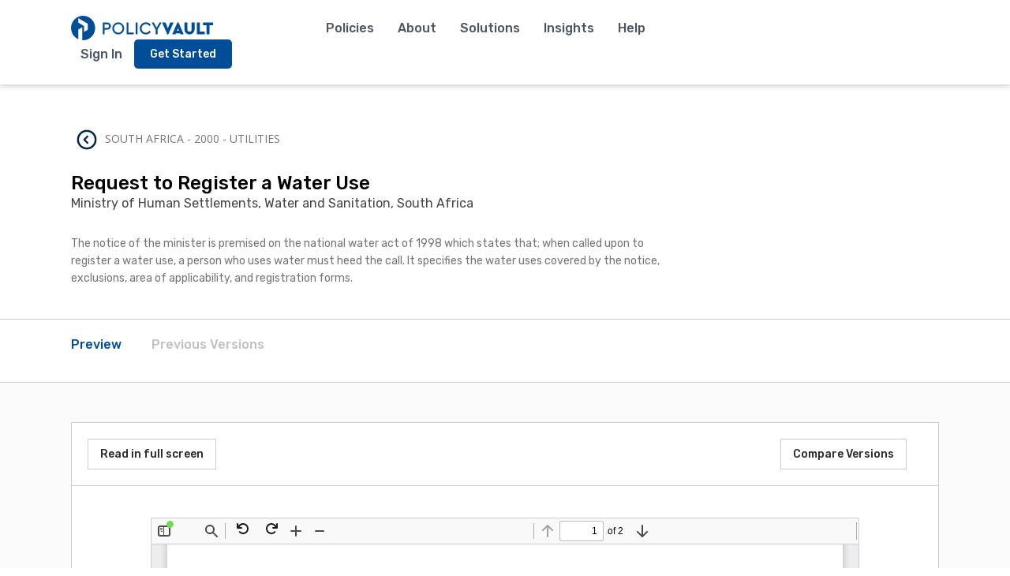

--- FILE ---
content_type: text/html; charset=UTF-8
request_url: https://policyvault.africa/policy/request-to-register-a-water-use/
body_size: 87849
content:
<!DOCTYPE html>
<html lang="en-US">
<head>
	<meta charset="UTF-8" />
	<meta name="viewport" content="width=device-width" />
	<title>
		PolicyVault.Africa | Request to Register a Water Use	</title>

	<link rel="preconnect" href="https://fonts.gstatic.com">
	<link href="https://fonts.googleapis.com/css2?family=Rubik:ital,wght@0,300;0,400;0,500;0,700;1,300;1,400;1,500;1,700&display=swap" rel="stylesheet">
	<link href="https://fonts.googleapis.com/css2?family=Open+Sans:ital,wght@0,300;0,400;0,500;0,600;0,700;1,600&display=swap" rel="stylesheet">
	<!-- calls css -->
	<meta name='robots' content='index, follow, max-image-preview:large, max-snippet:-1, max-video-preview:-1' />

	<!-- This site is optimized with the Yoast SEO plugin v26.8 - https://yoast.com/product/yoast-seo-wordpress/ -->
	<link rel="canonical" href="https://www.policyvault.africa/policy/request-to-register-a-water-use/" />
	<meta property="og:locale" content="en_US" />
	<meta property="og:type" content="article" />
	<meta property="og:title" content="Request to Register a Water Use | PolicyVault.Africa" />
	<meta property="og:url" content="https://www.policyvault.africa/policy/request-to-register-a-water-use/" />
	<meta property="og:site_name" content="PolicyVault.Africa" />
	<meta property="og:image" content="https://policyvault.africa/wp-content/uploads/2023/02/PolicyVaultlogo-01-scaled.jpg" />
	<meta property="og:image:width" content="2560" />
	<meta property="og:image:height" content="2560" />
	<meta property="og:image:type" content="image/jpeg" />
	<meta name="twitter:card" content="summary_large_image" />
	<meta name="twitter:site" content="@afr_policyvault" />
	<script type="application/ld+json" class="yoast-schema-graph">{"@context":"https://schema.org","@graph":[{"@type":"WebPage","@id":"https://www.policyvault.africa/policy/request-to-register-a-water-use/","url":"https://www.policyvault.africa/policy/request-to-register-a-water-use/","name":"Request to Register a Water Use | PolicyVault.Africa","isPartOf":{"@id":"https://policyvault.africa/#website"},"datePublished":"2023-03-23T00:53:43+00:00","breadcrumb":{"@id":"https://www.policyvault.africa/policy/request-to-register-a-water-use/#breadcrumb"},"inLanguage":"en-US","potentialAction":[{"@type":"ReadAction","target":["https://www.policyvault.africa/policy/request-to-register-a-water-use/"]}]},{"@type":"BreadcrumbList","@id":"https://www.policyvault.africa/policy/request-to-register-a-water-use/#breadcrumb","itemListElement":[{"@type":"ListItem","position":1,"name":"Home","item":"https://policyvault.africa/"},{"@type":"ListItem","position":2,"name":"Request to Register a Water Use"}]},{"@type":"WebSite","@id":"https://policyvault.africa/#website","url":"https://policyvault.africa/","name":"PolicyVault.Africa","description":"Government Policies in Africa","publisher":{"@id":"https://policyvault.africa/#organization"},"potentialAction":[{"@type":"SearchAction","target":{"@type":"EntryPoint","urlTemplate":"https://policyvault.africa/?s={search_term_string}"},"query-input":{"@type":"PropertyValueSpecification","valueRequired":true,"valueName":"search_term_string"}}],"inLanguage":"en-US"},{"@type":"Organization","@id":"https://policyvault.africa/#organization","name":"PolicyVault.Africa","url":"https://policyvault.africa/","logo":{"@type":"ImageObject","inLanguage":"en-US","@id":"https://policyvault.africa/#/schema/logo/image/","url":"https://www.policyvault.africa/wp-content/uploads/2022/03/logo.png","contentUrl":"https://www.policyvault.africa/wp-content/uploads/2022/03/logo.png","width":480,"height":294,"caption":"PolicyVault.Africa"},"image":{"@id":"https://policyvault.africa/#/schema/logo/image/"},"sameAs":["https://x.com/afr_policyvault"]}]}</script>
	<!-- / Yoast SEO plugin. -->


<link rel='dns-prefetch' href='//static.addtoany.com' />
<link rel='dns-prefetch' href='//www.google.com' />
<link rel='dns-prefetch' href='//www.googletagmanager.com' />
<link rel="alternate" type="application/rss+xml" title="PolicyVault.Africa &raquo; Feed" href="https://policyvault.africa/feed/" />
<link rel="alternate" type="application/rss+xml" title="PolicyVault.Africa &raquo; Comments Feed" href="https://policyvault.africa/comments/feed/" />
<link rel="alternate" type="application/rss+xml" title="PolicyVault.Africa &raquo; Request to Register a Water Use Comments Feed" href="https://policyvault.africa/policy/request-to-register-a-water-use/feed/" />
<link rel="alternate" title="oEmbed (JSON)" type="application/json+oembed" href="https://policyvault.africa/wp-json/oembed/1.0/embed?url=https%3A%2F%2Fpolicyvault.africa%2Fpolicy%2Frequest-to-register-a-water-use%2F" />
<link rel="alternate" title="oEmbed (XML)" type="text/xml+oembed" href="https://policyvault.africa/wp-json/oembed/1.0/embed?url=https%3A%2F%2Fpolicyvault.africa%2Fpolicy%2Frequest-to-register-a-water-use%2F&#038;format=xml" />
<style id='wp-img-auto-sizes-contain-inline-css' type='text/css'>
img:is([sizes=auto i],[sizes^="auto," i]){contain-intrinsic-size:3000px 1500px}
/*# sourceURL=wp-img-auto-sizes-contain-inline-css */
</style>
<style id='wp-emoji-styles-inline-css' type='text/css'>

	img.wp-smiley, img.emoji {
		display: inline !important;
		border: none !important;
		box-shadow: none !important;
		height: 1em !important;
		width: 1em !important;
		margin: 0 0.07em !important;
		vertical-align: -0.1em !important;
		background: none !important;
		padding: 0 !important;
	}
/*# sourceURL=wp-emoji-styles-inline-css */
</style>
<style id='wp-block-library-inline-css' type='text/css'>
:root{--wp-block-synced-color:#7a00df;--wp-block-synced-color--rgb:122,0,223;--wp-bound-block-color:var(--wp-block-synced-color);--wp-editor-canvas-background:#ddd;--wp-admin-theme-color:#007cba;--wp-admin-theme-color--rgb:0,124,186;--wp-admin-theme-color-darker-10:#006ba1;--wp-admin-theme-color-darker-10--rgb:0,107,160.5;--wp-admin-theme-color-darker-20:#005a87;--wp-admin-theme-color-darker-20--rgb:0,90,135;--wp-admin-border-width-focus:2px}@media (min-resolution:192dpi){:root{--wp-admin-border-width-focus:1.5px}}.wp-element-button{cursor:pointer}:root .has-very-light-gray-background-color{background-color:#eee}:root .has-very-dark-gray-background-color{background-color:#313131}:root .has-very-light-gray-color{color:#eee}:root .has-very-dark-gray-color{color:#313131}:root .has-vivid-green-cyan-to-vivid-cyan-blue-gradient-background{background:linear-gradient(135deg,#00d084,#0693e3)}:root .has-purple-crush-gradient-background{background:linear-gradient(135deg,#34e2e4,#4721fb 50%,#ab1dfe)}:root .has-hazy-dawn-gradient-background{background:linear-gradient(135deg,#faaca8,#dad0ec)}:root .has-subdued-olive-gradient-background{background:linear-gradient(135deg,#fafae1,#67a671)}:root .has-atomic-cream-gradient-background{background:linear-gradient(135deg,#fdd79a,#004a59)}:root .has-nightshade-gradient-background{background:linear-gradient(135deg,#330968,#31cdcf)}:root .has-midnight-gradient-background{background:linear-gradient(135deg,#020381,#2874fc)}:root{--wp--preset--font-size--normal:16px;--wp--preset--font-size--huge:42px}.has-regular-font-size{font-size:1em}.has-larger-font-size{font-size:2.625em}.has-normal-font-size{font-size:var(--wp--preset--font-size--normal)}.has-huge-font-size{font-size:var(--wp--preset--font-size--huge)}.has-text-align-center{text-align:center}.has-text-align-left{text-align:left}.has-text-align-right{text-align:right}.has-fit-text{white-space:nowrap!important}#end-resizable-editor-section{display:none}.aligncenter{clear:both}.items-justified-left{justify-content:flex-start}.items-justified-center{justify-content:center}.items-justified-right{justify-content:flex-end}.items-justified-space-between{justify-content:space-between}.screen-reader-text{border:0;clip-path:inset(50%);height:1px;margin:-1px;overflow:hidden;padding:0;position:absolute;width:1px;word-wrap:normal!important}.screen-reader-text:focus{background-color:#ddd;clip-path:none;color:#444;display:block;font-size:1em;height:auto;left:5px;line-height:normal;padding:15px 23px 14px;text-decoration:none;top:5px;width:auto;z-index:100000}html :where(.has-border-color){border-style:solid}html :where([style*=border-top-color]){border-top-style:solid}html :where([style*=border-right-color]){border-right-style:solid}html :where([style*=border-bottom-color]){border-bottom-style:solid}html :where([style*=border-left-color]){border-left-style:solid}html :where([style*=border-width]){border-style:solid}html :where([style*=border-top-width]){border-top-style:solid}html :where([style*=border-right-width]){border-right-style:solid}html :where([style*=border-bottom-width]){border-bottom-style:solid}html :where([style*=border-left-width]){border-left-style:solid}html :where(img[class*=wp-image-]){height:auto;max-width:100%}:where(figure){margin:0 0 1em}html :where(.is-position-sticky){--wp-admin--admin-bar--position-offset:var(--wp-admin--admin-bar--height,0px)}@media screen and (max-width:600px){html :where(.is-position-sticky){--wp-admin--admin-bar--position-offset:0px}}

/*# sourceURL=wp-block-library-inline-css */
</style><style id='global-styles-inline-css' type='text/css'>
:root{--wp--preset--aspect-ratio--square: 1;--wp--preset--aspect-ratio--4-3: 4/3;--wp--preset--aspect-ratio--3-4: 3/4;--wp--preset--aspect-ratio--3-2: 3/2;--wp--preset--aspect-ratio--2-3: 2/3;--wp--preset--aspect-ratio--16-9: 16/9;--wp--preset--aspect-ratio--9-16: 9/16;--wp--preset--color--black: #000000;--wp--preset--color--cyan-bluish-gray: #abb8c3;--wp--preset--color--white: #ffffff;--wp--preset--color--pale-pink: #f78da7;--wp--preset--color--vivid-red: #cf2e2e;--wp--preset--color--luminous-vivid-orange: #ff6900;--wp--preset--color--luminous-vivid-amber: #fcb900;--wp--preset--color--light-green-cyan: #7bdcb5;--wp--preset--color--vivid-green-cyan: #00d084;--wp--preset--color--pale-cyan-blue: #8ed1fc;--wp--preset--color--vivid-cyan-blue: #0693e3;--wp--preset--color--vivid-purple: #9b51e0;--wp--preset--gradient--vivid-cyan-blue-to-vivid-purple: linear-gradient(135deg,rgb(6,147,227) 0%,rgb(155,81,224) 100%);--wp--preset--gradient--light-green-cyan-to-vivid-green-cyan: linear-gradient(135deg,rgb(122,220,180) 0%,rgb(0,208,130) 100%);--wp--preset--gradient--luminous-vivid-amber-to-luminous-vivid-orange: linear-gradient(135deg,rgb(252,185,0) 0%,rgb(255,105,0) 100%);--wp--preset--gradient--luminous-vivid-orange-to-vivid-red: linear-gradient(135deg,rgb(255,105,0) 0%,rgb(207,46,46) 100%);--wp--preset--gradient--very-light-gray-to-cyan-bluish-gray: linear-gradient(135deg,rgb(238,238,238) 0%,rgb(169,184,195) 100%);--wp--preset--gradient--cool-to-warm-spectrum: linear-gradient(135deg,rgb(74,234,220) 0%,rgb(151,120,209) 20%,rgb(207,42,186) 40%,rgb(238,44,130) 60%,rgb(251,105,98) 80%,rgb(254,248,76) 100%);--wp--preset--gradient--blush-light-purple: linear-gradient(135deg,rgb(255,206,236) 0%,rgb(152,150,240) 100%);--wp--preset--gradient--blush-bordeaux: linear-gradient(135deg,rgb(254,205,165) 0%,rgb(254,45,45) 50%,rgb(107,0,62) 100%);--wp--preset--gradient--luminous-dusk: linear-gradient(135deg,rgb(255,203,112) 0%,rgb(199,81,192) 50%,rgb(65,88,208) 100%);--wp--preset--gradient--pale-ocean: linear-gradient(135deg,rgb(255,245,203) 0%,rgb(182,227,212) 50%,rgb(51,167,181) 100%);--wp--preset--gradient--electric-grass: linear-gradient(135deg,rgb(202,248,128) 0%,rgb(113,206,126) 100%);--wp--preset--gradient--midnight: linear-gradient(135deg,rgb(2,3,129) 0%,rgb(40,116,252) 100%);--wp--preset--font-size--small: 13px;--wp--preset--font-size--medium: 20px;--wp--preset--font-size--large: 36px;--wp--preset--font-size--x-large: 42px;--wp--preset--spacing--20: 0.44rem;--wp--preset--spacing--30: 0.67rem;--wp--preset--spacing--40: 1rem;--wp--preset--spacing--50: 1.5rem;--wp--preset--spacing--60: 2.25rem;--wp--preset--spacing--70: 3.38rem;--wp--preset--spacing--80: 5.06rem;--wp--preset--shadow--natural: 6px 6px 9px rgba(0, 0, 0, 0.2);--wp--preset--shadow--deep: 12px 12px 50px rgba(0, 0, 0, 0.4);--wp--preset--shadow--sharp: 6px 6px 0px rgba(0, 0, 0, 0.2);--wp--preset--shadow--outlined: 6px 6px 0px -3px rgb(255, 255, 255), 6px 6px rgb(0, 0, 0);--wp--preset--shadow--crisp: 6px 6px 0px rgb(0, 0, 0);}:where(.is-layout-flex){gap: 0.5em;}:where(.is-layout-grid){gap: 0.5em;}body .is-layout-flex{display: flex;}.is-layout-flex{flex-wrap: wrap;align-items: center;}.is-layout-flex > :is(*, div){margin: 0;}body .is-layout-grid{display: grid;}.is-layout-grid > :is(*, div){margin: 0;}:where(.wp-block-columns.is-layout-flex){gap: 2em;}:where(.wp-block-columns.is-layout-grid){gap: 2em;}:where(.wp-block-post-template.is-layout-flex){gap: 1.25em;}:where(.wp-block-post-template.is-layout-grid){gap: 1.25em;}.has-black-color{color: var(--wp--preset--color--black) !important;}.has-cyan-bluish-gray-color{color: var(--wp--preset--color--cyan-bluish-gray) !important;}.has-white-color{color: var(--wp--preset--color--white) !important;}.has-pale-pink-color{color: var(--wp--preset--color--pale-pink) !important;}.has-vivid-red-color{color: var(--wp--preset--color--vivid-red) !important;}.has-luminous-vivid-orange-color{color: var(--wp--preset--color--luminous-vivid-orange) !important;}.has-luminous-vivid-amber-color{color: var(--wp--preset--color--luminous-vivid-amber) !important;}.has-light-green-cyan-color{color: var(--wp--preset--color--light-green-cyan) !important;}.has-vivid-green-cyan-color{color: var(--wp--preset--color--vivid-green-cyan) !important;}.has-pale-cyan-blue-color{color: var(--wp--preset--color--pale-cyan-blue) !important;}.has-vivid-cyan-blue-color{color: var(--wp--preset--color--vivid-cyan-blue) !important;}.has-vivid-purple-color{color: var(--wp--preset--color--vivid-purple) !important;}.has-black-background-color{background-color: var(--wp--preset--color--black) !important;}.has-cyan-bluish-gray-background-color{background-color: var(--wp--preset--color--cyan-bluish-gray) !important;}.has-white-background-color{background-color: var(--wp--preset--color--white) !important;}.has-pale-pink-background-color{background-color: var(--wp--preset--color--pale-pink) !important;}.has-vivid-red-background-color{background-color: var(--wp--preset--color--vivid-red) !important;}.has-luminous-vivid-orange-background-color{background-color: var(--wp--preset--color--luminous-vivid-orange) !important;}.has-luminous-vivid-amber-background-color{background-color: var(--wp--preset--color--luminous-vivid-amber) !important;}.has-light-green-cyan-background-color{background-color: var(--wp--preset--color--light-green-cyan) !important;}.has-vivid-green-cyan-background-color{background-color: var(--wp--preset--color--vivid-green-cyan) !important;}.has-pale-cyan-blue-background-color{background-color: var(--wp--preset--color--pale-cyan-blue) !important;}.has-vivid-cyan-blue-background-color{background-color: var(--wp--preset--color--vivid-cyan-blue) !important;}.has-vivid-purple-background-color{background-color: var(--wp--preset--color--vivid-purple) !important;}.has-black-border-color{border-color: var(--wp--preset--color--black) !important;}.has-cyan-bluish-gray-border-color{border-color: var(--wp--preset--color--cyan-bluish-gray) !important;}.has-white-border-color{border-color: var(--wp--preset--color--white) !important;}.has-pale-pink-border-color{border-color: var(--wp--preset--color--pale-pink) !important;}.has-vivid-red-border-color{border-color: var(--wp--preset--color--vivid-red) !important;}.has-luminous-vivid-orange-border-color{border-color: var(--wp--preset--color--luminous-vivid-orange) !important;}.has-luminous-vivid-amber-border-color{border-color: var(--wp--preset--color--luminous-vivid-amber) !important;}.has-light-green-cyan-border-color{border-color: var(--wp--preset--color--light-green-cyan) !important;}.has-vivid-green-cyan-border-color{border-color: var(--wp--preset--color--vivid-green-cyan) !important;}.has-pale-cyan-blue-border-color{border-color: var(--wp--preset--color--pale-cyan-blue) !important;}.has-vivid-cyan-blue-border-color{border-color: var(--wp--preset--color--vivid-cyan-blue) !important;}.has-vivid-purple-border-color{border-color: var(--wp--preset--color--vivid-purple) !important;}.has-vivid-cyan-blue-to-vivid-purple-gradient-background{background: var(--wp--preset--gradient--vivid-cyan-blue-to-vivid-purple) !important;}.has-light-green-cyan-to-vivid-green-cyan-gradient-background{background: var(--wp--preset--gradient--light-green-cyan-to-vivid-green-cyan) !important;}.has-luminous-vivid-amber-to-luminous-vivid-orange-gradient-background{background: var(--wp--preset--gradient--luminous-vivid-amber-to-luminous-vivid-orange) !important;}.has-luminous-vivid-orange-to-vivid-red-gradient-background{background: var(--wp--preset--gradient--luminous-vivid-orange-to-vivid-red) !important;}.has-very-light-gray-to-cyan-bluish-gray-gradient-background{background: var(--wp--preset--gradient--very-light-gray-to-cyan-bluish-gray) !important;}.has-cool-to-warm-spectrum-gradient-background{background: var(--wp--preset--gradient--cool-to-warm-spectrum) !important;}.has-blush-light-purple-gradient-background{background: var(--wp--preset--gradient--blush-light-purple) !important;}.has-blush-bordeaux-gradient-background{background: var(--wp--preset--gradient--blush-bordeaux) !important;}.has-luminous-dusk-gradient-background{background: var(--wp--preset--gradient--luminous-dusk) !important;}.has-pale-ocean-gradient-background{background: var(--wp--preset--gradient--pale-ocean) !important;}.has-electric-grass-gradient-background{background: var(--wp--preset--gradient--electric-grass) !important;}.has-midnight-gradient-background{background: var(--wp--preset--gradient--midnight) !important;}.has-small-font-size{font-size: var(--wp--preset--font-size--small) !important;}.has-medium-font-size{font-size: var(--wp--preset--font-size--medium) !important;}.has-large-font-size{font-size: var(--wp--preset--font-size--large) !important;}.has-x-large-font-size{font-size: var(--wp--preset--font-size--x-large) !important;}
/*# sourceURL=global-styles-inline-css */
</style>

<style id='classic-theme-styles-inline-css' type='text/css'>
/*! This file is auto-generated */
.wp-block-button__link{color:#fff;background-color:#32373c;border-radius:9999px;box-shadow:none;text-decoration:none;padding:calc(.667em + 2px) calc(1.333em + 2px);font-size:1.125em}.wp-block-file__button{background:#32373c;color:#fff;text-decoration:none}
/*# sourceURL=/wp-includes/css/classic-themes.min.css */
</style>
<link rel='stylesheet' id='intltel.css-css' href='https://policyvault.africa/wp-content/themes/PolicyVault/css/intlTelInput.min.css?ver=6.9' type='text/css' media='all' />
<link rel='stylesheet' id='slick.css-css' href='https://policyvault.africa/wp-content/themes/PolicyVault/css/slick/slick.css?ver=6.9' type='text/css' media='all' />
<link rel='stylesheet' id='slick-theme.css-css' href='https://policyvault.africa/wp-content/themes/PolicyVault/css/slick/slick-theme.css?ver=6.9' type='text/css' media='all' />
<link rel='stylesheet' id='style.css-css' href='https://policyvault.africa/wp-content/themes/PolicyVault/style.css?v=1&#038;ver=6.9' type='text/css' media='all' />
<link rel='stylesheet' id='select2-js-css' href='https://policyvault.africa/wp-content/themes/PolicyVault/css/select2.min.css?ver=6.9' type='text/css' media='all' />
<link rel='stylesheet' id='layout.css-css' href='https://policyvault.africa/wp-content/themes/PolicyVault/css/layout.css?ver=6.9' type='text/css' media='all' />
<link rel='stylesheet' id='addtoany-css' href='https://policyvault.africa/wp-content/plugins/add-to-any/addtoany.min.css?ver=1.16' type='text/css' media='all' />
<script type="text/javascript" src="https://policyvault.africa/wp-includes/js/jquery/jquery.min.js?ver=3.7.1" id="jquery-core-js"></script>
<script type="text/javascript" src="https://policyvault.africa/wp-includes/js/jquery/jquery-migrate.min.js?ver=3.4.1" id="jquery-migrate-js"></script>
<script type="text/javascript" id="pvaaccounts-js-extra">
/* <![CDATA[ */
var myAjax = {"ajaxurl":"https://policyvault.africa/wp-admin/admin-ajax.php"};
//# sourceURL=pvaaccounts-js-extra
/* ]]> */
</script>
<script type="text/javascript" src="https://policyvault.africa/wp-content/plugins/pvaaccounts/pvaaccounts.js?ver=6.9" id="pvaaccounts-js"></script>
<script type="text/javascript" id="addtoany-core-js-before">
/* <![CDATA[ */
window.a2a_config=window.a2a_config||{};a2a_config.callbacks=[];a2a_config.overlays=[];a2a_config.templates={};

//# sourceURL=addtoany-core-js-before
/* ]]> */
</script>
<script type="text/javascript" defer src="https://static.addtoany.com/menu/page.js" id="addtoany-core-js"></script>
<script type="text/javascript" defer src="https://policyvault.africa/wp-content/plugins/add-to-any/addtoany.min.js?ver=1.1" id="addtoany-jquery-js"></script>

<!-- Google tag (gtag.js) snippet added by Site Kit -->
<!-- Google Analytics snippet added by Site Kit -->
<script type="text/javascript" src="https://www.googletagmanager.com/gtag/js?id=GT-WK2R7CH" id="google_gtagjs-js" async></script>
<script type="text/javascript" id="google_gtagjs-js-after">
/* <![CDATA[ */
window.dataLayer = window.dataLayer || [];function gtag(){dataLayer.push(arguments);}
gtag("set","linker",{"domains":["policyvault.africa"]});
gtag("js", new Date());
gtag("set", "developer_id.dZTNiMT", true);
gtag("config", "GT-WK2R7CH");
//# sourceURL=google_gtagjs-js-after
/* ]]> */
</script>
<link rel="https://api.w.org/" href="https://policyvault.africa/wp-json/" /><link rel="EditURI" type="application/rsd+xml" title="RSD" href="https://policyvault.africa/xmlrpc.php?rsd" />
<meta name="generator" content="WordPress 6.9" />
<link rel='shortlink' href='https://policyvault.africa/?p=75423' />
<meta name="generator" content="Site Kit by Google 1.170.0" />
<!-- Google Tag Manager snippet added by Site Kit -->
<script type="text/javascript">
/* <![CDATA[ */

			( function( w, d, s, l, i ) {
				w[l] = w[l] || [];
				w[l].push( {'gtm.start': new Date().getTime(), event: 'gtm.js'} );
				var f = d.getElementsByTagName( s )[0],
					j = d.createElement( s ), dl = l != 'dataLayer' ? '&l=' + l : '';
				j.async = true;
				j.src = 'https://www.googletagmanager.com/gtm.js?id=' + i + dl;
				f.parentNode.insertBefore( j, f );
			} )( window, document, 'script', 'dataLayer', 'GTM-NC6PC343' );
			
/* ]]> */
</script>

<!-- End Google Tag Manager snippet added by Site Kit -->
<link rel="icon" href="https://policyvault.africa/wp-content/uploads/2021/04/cropped-favicon@2x-32x32.png" sizes="32x32" />
<link rel="icon" href="https://policyvault.africa/wp-content/uploads/2021/04/cropped-favicon@2x-192x192.png" sizes="192x192" />
<link rel="apple-touch-icon" href="https://policyvault.africa/wp-content/uploads/2021/04/cropped-favicon@2x-180x180.png" />
<meta name="msapplication-TileImage" content="https://policyvault.africa/wp-content/uploads/2021/04/cropped-favicon@2x-270x270.png" />
    <!-- Google Tag Manager -->
    <script>(function(w,d,s,l,i){w[l]=w[l]||[];w[l].push({'gtm.start':
    new Date().getTime(),event:'gtm.js'});var f=d.getElementsByTagName(s)[0],
    j=d.createElement(s),dl=l!='dataLayer'?'&l='+l:'';j.async=true;j.src=
    'https://www.googletagmanager.com/gtm.js?id='+i+dl;f.parentNode.insertBefore(j,f);
    })(window,document,'script','dataLayer','GTM-N5TBPN3');</script>
    <!-- End Google Tag Manager -->
</head>

<body class="wp-singular policy-template-default single single-policy postid-75423 wp-embed-responsive wp-theme-PolicyVault" >
   <!-- Google Tag Manager (noscript) -->
   <noscript><iframe src="https://www.googletagmanager.com/ns.html?id=GTM-N5TBPN3" height="0" width="0" style="display:none;visibility:hidden"></iframe></noscript>
    <!-- End Google Tag Manager (noscript) -->
	<header class="main-header">
		<a href="/" class="header-logo animate fade-in-from-left desktop">
			<svg xmlns="http://www.w3.org/2000/svg" width="169.444" height="28.738" viewBox="0 0 169.444 28.738">
				<g id="Group_3809" data-name="Group 3809" transform="translate(-1513.826 -29.826)"><g id="Group_3260" data-name="Group 3260" transform="translate(1551.693 37.492)"><path id="Path_2087" data-name="Path 2087" d="M1625.338,53.3h5.038c2.781,0,4.683,1.735,4.683,4.223,0,2.467-1.9,4.244-4.683,4.244h-2.822V67.1h-2.215Zm5,6.5a2.275,2.275,0,1,0,0-4.537h-2.781v4.537Z" transform="translate(-1625.338 -53.053)" fill="#004e98"/><path id="Path_2088" data-name="Path 2088" d="M1659.893,52.75a7.129,7.129,0,1,1-7.233,7.129A7.152,7.152,0,0,1,1659.893,52.75Zm.021,2.028a5.1,5.1,0,1,0,4.955,5.08A4.879,4.879,0,0,0,1659.914,54.777Z" transform="translate(-1641.306 -52.729)" fill="#004e98"/><path id="Path_2089" data-name="Path 2089" d="M1693.924,53.3h2.216V65.115h6.313V67.1h-8.529Z" transform="translate(-1665.426 -53.053)" fill="#004e98"/><path id="Path_2090" data-name="Path 2090" d="M1719.84,53.3h2.216V67.1h-2.216Z" transform="translate(-1680.573 -53.053)" fill="#004e98"/><path id="Path_2091" data-name="Path 2091" d="M1738.766,52.75a6.841,6.841,0,0,1,5.916,3.177l-1.672,1.233a4.831,4.831,0,0,0-4.223-2.383,5.1,5.1,0,0,0,0,10.2,4.83,4.83,0,0,0,4.223-2.383l1.672,1.234a6.766,6.766,0,0,1-5.916,3.177,7.13,7.13,0,1,1,0-14.257Z" transform="translate(-1687.395 -52.729)" fill="#004e98"/><path id="Path_2092" data-name="Path 2092" d="M1772.865,61.541V67.1h-2.216V61.541l-4.766-8.237h2.467l3.408,6,3.428-6h2.446Z" transform="translate(-1707.484 -53.053)" fill="#004e98"/><path id="Path_2093" data-name="Path 2093" d="M1809.417,53.3l-6.271,14.048H1802L1795.724,53.3h4.077l2.78,6.773,2.76-6.773Z" transform="translate(-1724.927 -53.053)" fill="#004e98"/><path id="Path_2094" data-name="Path 2094" d="M1834.184,65.6h-4.955l-.5,1.15h-3.867l6.271-14.048h1.15l6.271,14.048h-3.868Zm-2.467-6.083-1.212,3.2h2.4Z" transform="translate(-1741.956 -52.7)" fill="#004e98"/><path id="Path_2095" data-name="Path 2095" d="M1859.781,53.3h3.6v8.215a2.509,2.509,0,1,0,5.018,0V53.3h3.6v7.944a6.1,6.1,0,0,1-12.208,0Z" transform="translate(-1762.367 -53.053)" fill="#004e98"/><path id="Path_2096" data-name="Path 2096" d="M1895.61,53.3h3.6V63.861h5.708V67.1h-9.3Z" transform="translate(-1783.309 -53.053)" fill="#004e98"/><path id="Path_2097" data-name="Path 2097" d="M1917.562,56.544h-4.139V53.3H1925.3v3.24h-4.139V67.1h-3.6Z" transform="translate(-1793.72 -53.053)" fill="#004e98"/></g><path id="Path_2098" data-name="Path 2098" d="M1518.369,20a14.371,14.371,0,0,0-5.577,27.615V36.092l4.537-2.619V48.7c.344.025.69.042,1.04.042a14.369,14.369,0,1,0,0-28.738Zm5.578,16.425-4.538,2.619v-7.1l-6.617-3.821V22.879l11.13,6.426.025.013Z" transform="translate(9.826 9.826)" fill="#004e98"/></g>
			</svg>
		</a>
		<a href="/" class="header-logo animate fade-in-from-left mobile">
			<svg width="94px" height="29px" viewBox="0 0 94 29" version="1.1" xmlns="http://www.w3.org/2000/svg" xmlns:xlink="http://www.w3.org/1999/xlink">
				<title>Logo_text</title><g id="Page-1" stroke="none" stroke-width="1" fill="none" fill-rule="evenodd"><g id="Logo_text" fill="#004E98" fill-rule="nonzero"><g id="Group-2" transform="translate(38.000000, 2.000000)"><path d="M0.161589743,0.181922262 L4.171881,0.181922262 C6.38558087,0.181922262 7.8995892,1.55720065 7.8995892,3.52935778 C7.8995892,5.48486888 6.38717289,6.89343931 4.171881,6.89343931 L1.92554477,6.89343931 L1.92554477,11.1207359 L0.162385751,11.1207359 L0.161589743,0.181922262 Z M4.14163267,5.33426203 C4.81939458,5.38539061 5.46883493,5.05428086 5.82341328,4.4768254 C6.17799162,3.89936994 6.17799162,3.17282096 5.82341328,2.5953655 C5.46883493,2.01791004 4.81939458,1.68680029 4.14163267,1.73792887 L1.92793279,1.73792887 L1.92793279,5.33426203 L4.14163267,5.33426203 Z" id="Path_2087"></path><path d="M14.9570013,0.0027793721 C18.0798942,0.0481507098 20.57896,2.59789399 20.5486952,5.70786471 C20.5184303,8.81783542 17.9702125,11.3188722 14.8470231,11.3040349 C11.7238338,11.289065 9.19980358,8.76382382 9.19947122,5.65370709 C9.20425537,4.1421247 9.81505045,2.69503895 10.8961551,1.63395124 C11.9772598,0.572863525 13.4391378,-0.0143476518 14.9570013,0.0027793721 L14.9570013,0.0027793721 Z M14.9737175,1.61030938 C13.3206038,1.56349762 11.8042138,2.51993924 11.1402394,4.02822162 C10.4762651,5.53650399 10.7974435,7.29510181 11.9521878,8.47400807 C13.1069321,9.65291433 14.8643939,10.0164503 16.3951023,9.39303756 C17.9258107,8.76962482 18.9237572,7.28389173 18.91794,5.63706107 C18.9623476,4.57336063 18.5644563,3.53847361 17.8180339,2.77628294 C17.0716114,2.01409227 16.0426794,1.59201437 14.9737175,1.60951671 L14.9737175,1.61030938 Z" id="Path_2088"></path><polygon id="Path_2089" points="22.8462424 0.181922262 24.6101974 0.181922262 24.6101974 9.54729062 29.6353996 9.54729062 29.6353996 11.1207359 22.8462424 11.1207359"></polygon><polygon id="Path_2090" points="31.4184589 0.181922262 33.1824139 0.181922262 33.1824139 11.1207359 31.4184589 11.1207359"></polygon><path d="M41.0533468,0.0027793721 C42.9572825,-0.0354909236 44.7429767,0.919434666 45.7625336,2.52108452 L44.4316072,3.49844374 C43.7325371,2.31386591 42.449738,1.59303236 41.070063,1.60951671 C38.8279836,1.60951671 37.0104192,3.41945264 37.0104192,5.65212176 C37.0104192,7.88479088 38.8279836,9.69472681 41.070063,9.69472681 C42.4497806,9.71137674 43.7326574,8.99049953 44.4316072,7.80579978 L45.7625336,8.78395167 C44.7513895,10.3945781 42.9601506,11.3524687 41.0533468,11.3022568 C38.9983493,11.3442394 37.0811515,10.2765305 36.0412895,8.51098605 C35.0014274,6.74544159 35.0014274,4.55800926 36.0412895,2.7924648 C37.0811515,1.02692034 38.9983493,-0.0407885382 41.0533468,0.00119403679 L41.0533468,0.0027793721 Z" id="Path_2091"></path><polygon id="Path_2092" points="52.2054271 6.71429642 52.2054271 11.1207359 50.441472 11.1207359 50.441472 6.71429642 46.6476951 0.185092933 48.6114483 0.185092933 51.3242456 4.94109887 54.052963 0.185092933 56 0.185092933"></polygon><g id="Group" transform="translate(0.000000, 12.670401)"><polygon id="Path_2093" points="10.8997456 0.194203576 5.90797572 11.3295988 4.99574988 11.3295988 0 0.194203576 3.245327 0.194203576 5.45823087 5.56294161 7.65521457 0.194203576"></polygon><path d="M17.05926,10.2238274 L13.1150375,10.2238274 L12.7170332,11.1353952 L9.63886796,11.1353952 L14.6306378,0 L15.5460477,0 L20.5378175,11.1353952 L17.4588563,11.1353952 L17.05926,10.2238274 Z M15.0955068,5.40203008 L14.1307444,7.93856658 L16.041165,7.93856658 L15.0955068,5.40203008 Z" id="Path_2094"></path><path d="M21.1873605,0.194203576 L24.0529914,0.194203576 L24.0529914,6.70596837 C24.0529914,7.80435402 24.9471619,8.69477152 26.050177,8.69477152 C27.1531921,8.69477152 28.0473625,7.80435402 28.0473625,6.70596837 L28.0473625,0.194203576 L30.9129934,0.194203576 L30.9129934,6.49115544 C30.9129934,9.16335393 28.7376183,11.3295988 26.054157,11.3295988 C23.3706958,11.3295988 21.1953206,9.16335393 21.1953206,6.49115544 L21.1873605,0.194203576 Z" id="Path_2095"></path><polygon id="Path_2096" points="33.0375403 0.194203576 35.9031712 0.194203576 35.9031712 8.56556669 40.4467882 8.56556669 40.4467882 11.1330172 33.0439084 11.1330172"></polygon><polygon id="Path_2097" points="42.2242754 2.76561745 38.9295959 2.76561745 38.9295959 0.194203576 48.3837899 0.194203576 48.3837899 2.76244678 45.0891103 2.76244678 45.0891103 11.1330172 42.2234794 11.1330172"></polygon></g></g><g id="logo-copy" transform="translate(0.000000, -0.000000)"><path d="M14.3707059,0 C7.53112162,0.000817977821 1.63977796,4.82190232 0.285821864,11.5261336 C-1.06813424,18.2303648 2.49049419,24.9599226 8.7937059,27.615 L8.7937059,16.092 L13.3307059,13.473 L13.3307059,28.7 C13.6747059,28.725 14.0207059,28.742 14.3707059,28.742 C22.3064855,28.742 28.7397059,22.3087796 28.7397059,14.373 C28.7397059,6.43722043 22.3064855,0.004 14.3707059,0.004 L14.3707059,0 Z M19.9487059,16.425 L15.4107059,19.044 L15.4107059,11.944 L8.7937059,8.123 L8.7937059,2.879 L19.9237059,9.305 L19.9487059,9.318 L19.9487059,16.425 Z" id="Path_2098"></path></g></g></g>
			</svg>
		</a>
		<div class="menu-wrapper desktop">
			<ul id="menu-header-menu" class="nav desktop"><li id="menu-item-5" class="menu-item menu-item-type-custom menu-item-object-custom menu-item-5"><a href="/policies">Policies</a></li>
<li id="menu-item-6" class="menu-item menu-item-type-custom menu-item-object-custom menu-item-has-children menu-item-6"><a href="/about">About</a>
<ul class="sub-menu">
	<li id="menu-item-16847" class="menu-item menu-item-type-post_type menu-item-object-page menu-item-16847"><a href="https://policyvault.africa/in-the-news/">In the News</a></li>
	<li id="menu-item-292" class="menu-item menu-item-type-post_type menu-item-object-page menu-item-292"><a href="https://policyvault.africa/gallery/">Gallery &#038; Media Kits</a></li>
	<li id="menu-item-86030" class="menu-item menu-item-type-post_type menu-item-object-page menu-item-86030"><a href="https://policyvault.africa/newsletters/">Newsletters</a></li>
	<li id="menu-item-293" class="menu-item menu-item-type-post_type menu-item-object-page menu-item-293"><a href="https://policyvault.africa/about/join-our-team/">Join Our Team</a></li>
</ul>
</li>
<li id="menu-item-7" class="menu-item menu-item-type-custom menu-item-object-custom menu-item-7"><a href="/solutions">Solutions</a></li>
<li id="menu-item-339" class="menu-item menu-item-type-post_type menu-item-object-page menu-item-339"><a href="https://policyvault.africa/insights-and-opinions/">Insights</a></li>
<li id="menu-item-9" class="menu-item menu-item-type-custom menu-item-object-custom menu-item-9"><a href="/help">Help</a></li>
</ul>		</div>
		<article class="sign-in-wrapper">
			<a href="/login" class="sign-in-btn">Sign In</a>
			<a href="/create-an-account" class="signup-btn">Get Started</a>
		</article>
		<article class="signed-user-wrapper">
			<a href="/library-policies" class="library-btn">
				<span>My Library</span>
				<svg xmlns="http://www.w3.org/2000/svg" width="37.075" height="35.339" viewBox="0 0 37.075 35.339">
					<g id="book" transform="translate(1.5 1.5)"><g id="Path_20" data-name="Path 20" transform="translate(-7 -17.867)" fill="none"><path d="M7,46h8.038v4.019H7Z" stroke="none"/><path d="M 7.000003814697266 46.00000381469727 L 7.000003814697266 50.01902389526367 L 15.03806304931641 50.01902389526367 L 15.03806304931641 46.00000381469727 L 7.000003814697266 46.00000381469727 M 5.500003814697266 44.50000381469727 L 7.000003814697266 44.50000381469727 L 15.03806304931641 44.50000381469727 L 16.53806304931641 44.50000381469727 L 16.53806304931641 46.00000381469727 L 16.53806304931641 50.01902389526367 L 16.53806304931641 51.51902389526367 L 15.03806304931641 51.51902389526367 L 7.000003814697266 51.51902389526367 L 5.500003814697266 51.51902389526367 L 5.500003814697266 50.01902389526367 L 5.500003814697266 46.00000381469727 L 5.500003814697266 44.50000381469727 Z" stroke="none" fill="#707070" class="hover"/></g><g id="Path_21" data-name="Path 21" transform="translate(-7 -16.546)" fill="none"><path d="M7,42h8.038v1.34H7Z" stroke="none"/><path d="M 7.000003814697266 41.99999618530273 L 7.000003814697266 43.33966827392578 L 15.03806304931641 43.33966827392578 L 15.03806304931641 41.99999618530273 L 7.000003814697266 41.99999618530273 M 5.500003814697266 40.49999618530273 L 7.000003814697266 40.49999618530273 L 15.03806304931641 40.49999618530273 L 16.53806304931641 40.49999618530273 L 16.53806304931641 41.99999618530273 L 16.53806304931641 43.33966827392578 L 16.53806304931641 44.83966827392578 L 15.03806304931641 44.83966827392578 L 7.000003814697266 44.83966827392578 L 5.500003814697266 44.83966827392578 L 5.500003814697266 43.33966827392578 L 5.500003814697266 41.99999618530273 L 5.500003814697266 40.49999618530273 Z" stroke="none" fill="#707070" class="hover"/></g><g id="Path_22" data-name="Path 22" transform="translate(-7 -4)" fill="none"><path d="M7,4h8.038V8.019H7Z" stroke="none"/><path d="M 7.000003814697266 3.999997138977051 L 7.000003814697266 8.019037246704102 L 15.03806304931641 8.019037246704102 L 15.03806304931641 3.999997138977051 L 7.000003814697266 3.999997138977051 M 5.500003814697266 2.499997138977051 L 7.000003814697266 2.499997138977051 L 15.03806304931641 2.499997138977051 L 16.53806304931641 2.499997138977051 L 16.53806304931641 3.999997138977051 L 16.53806304931641 8.019037246704102 L 16.53806304931641 9.519037246704102 L 15.03806304931641 9.519037246704102 L 7.000003814697266 9.519037246704102 L 5.500003814697266 9.519037246704102 L 5.500003814697266 8.019037246704102 L 5.500003814697266 3.999997138977051 L 5.500003814697266 2.499997138977051 Z" stroke="none" fill="#707070" class="hover"/></g><g id="Path_25" data-name="Path 25" transform="translate(-7 -6.641)" fill="none"><path d="M7,12h8.038v1.34H7Z" stroke="none"/><path d="M 7.000003814697266 12 L 7.000003814697266 13.33967971801758 L 15.03806304931641 13.33967971801758 L 15.03806304931641 12 L 7.000003814697266 12 M 5.500003814697266 10.5 L 7.000003814697266 10.5 L 15.03806304931641 10.5 L 16.53806304931641 10.5 L 16.53806304931641 12 L 16.53806304931641 13.33967971801758 L 16.53806304931641 14.83967971801758 L 15.03806304931641 14.83967971801758 L 7.000003814697266 14.83967971801758 L 5.500003814697266 14.83967971801758 L 5.500003814697266 13.33967971801758 L 5.500003814697266 12 L 5.500003814697266 10.5 Z" stroke="none" fill="#707070" class="hover"/></g><g id="Path_27" data-name="Path 27" transform="translate(-7 -7.962)" fill="none"><path d="M7,16h8.038V32.076H7Z" stroke="none"/><path d="M 7.000003814697266 15.99999618530273 L 7.000003814697266 32.07613754272461 L 15.03806304931641 32.07613754272461 L 15.03806304931641 15.99999618530273 L 7.000003814697266 15.99999618530273 M 5.500003814697266 14.49999618530273 L 7.000003814697266 14.49999618530273 L 15.03806304931641 14.49999618530273 L 16.53806304931641 14.49999618530273 L 16.53806304931641 15.99999618530273 L 16.53806304931641 32.07613754272461 L 16.53806304931641 33.57613754272461 L 15.03806304931641 33.57613754272461 L 7.000003814697266 33.57613754272461 L 5.500003814697266 33.57613754272461 L 5.500003814697266 32.07613754272461 L 5.500003814697266 15.99999618530273 L 5.500003814697266 14.49999618530273 Z" stroke="none" fill="#707070" class="hover"/></g><g id="Path_28" data-name="Path 28" transform="translate(-11.622 -4)" fill="none"><path d="M29.038,4H21V36.152h8.038ZM27.7,34.143H22.34V32.8H27.7Zm0-2.679H22.34v-1.34H27.7Zm0-2.679H22.34v-1.34H27.7Zm0-16.076H22.34v-1.34H27.7Zm0-2.679H22.34V8.689H27.7Zm0-2.679H22.34V6.01H27.7Z" stroke="none"/><path d="M 21.00000381469727 3.999996185302734 L 21.00000381469727 36.15227508544922 L 29.03806304931641 36.15227508544922 L 29.03806304931641 3.999996185302734 L 21.00000381469727 3.999996185302734 M 27.69839286804199 7.349197387695312 L 22.33967399597168 7.349197387695312 L 22.33967399597168 6.009513854980469 L 27.69839286804199 6.009513854980469 L 27.69839286804199 7.349197387695312 M 27.69839286804199 10.02854537963867 L 22.33967399597168 10.02854537963867 L 22.33967399597168 8.688875198364258 L 27.69839286804199 8.688875198364258 L 27.69839286804199 10.02854537963867 M 27.69839286804199 12.70790481567383 L 22.33967399597168 12.70790481567383 L 22.33967399597168 11.36822509765625 L 27.69839286804199 11.36822509765625 L 27.69839286804199 12.70790481567383 M 27.69839286804199 28.78403472900391 L 22.33967399597168 28.78403472900391 L 22.33967399597168 27.44436645507812 L 27.69839286804199 27.44436645507812 L 27.69839286804199 28.78403472900391 M 27.69839286804199 31.4633960723877 L 22.33967399597168 31.4633960723877 L 22.33967399597168 30.12371444702148 L 27.69839286804199 30.12371444702148 L 27.69839286804199 31.4633960723877 M 27.69839286804199 34.14275360107422 L 22.33967399597168 34.14275360107422 L 22.33967399597168 32.80307769775391 L 27.69839286804199 32.80307769775391 L 27.69839286804199 34.14275360107422 M 19.50000381469727 2.499996185302734 L 21.00000381469727 2.499996185302734 L 29.03806304931641 2.499996185302734 L 30.53806304931641 2.499996185302734 L 30.53806304931641 3.999996185302734 L 30.53806304931641 36.15227508544922 L 30.53806304931641 37.65227508544922 L 29.03806304931641 37.65227508544922 L 21.00000381469727 37.65227508544922 L 19.50000381469727 37.65227508544922 L 19.50000381469727 36.15227508544922 L 19.50000381469727 3.999996185302734 L 19.50000381469727 2.499996185302734 Z" stroke="none" fill="#707070" class="hover"/></g><g id="Path_29" data-name="Path 29" transform="translate(-16.852 -5.525)" fill="none"><path d="M50.59,35.793,43.311,8.618,36.84,10.352l7.279,27.175Zm-1.468-.3-3.885,1.04-.347-1.294,3.885-1.04Zm-.871-3.235-1.293.347L41.933,13.841l1.294-.347Zm-9.6-20.312,3.885-1.04.346,1.293L39,13.24Zm1.987,2.242,5.028,18.763-1.294.347L39.349,14.534Z" stroke="none"/><path d="M 44.119140625 37.52623748779297 L 50.58977890014648 35.79269790649414 L 43.31063842773438 8.617999076843262 L 36.84000015258789 10.35154914855957 L 44.119140625 37.52623748779297 M 48.77518081665039 34.19847869873047 L 49.12216949462891 35.49260711669922 L 45.23709869384766 36.53286743164062 L 44.89012908935547 35.23872756958008 L 48.77518081665039 34.19847869873047 M 40.63932037353516 14.18770885467529 L 45.66714096069336 32.95056915283203 L 44.37300872802734 33.29753875732422 L 39.34922027587891 14.53401851654053 L 40.63932037353516 14.18770885467529 M 43.22758865356445 13.49375915527344 L 48.25136947631836 32.25727844238281 L 46.95792007446289 32.6042594909668 L 41.9334602355957 13.84072875976562 L 43.22758865356445 13.49375915527344 M 42.53697967529297 10.90616893768311 L 42.8832893371582 12.19962882995605 L 38.99821853637695 13.23988914489746 L 38.65192031860352 11.94575881958008 L 42.53697967529297 10.90616893768311 M 43.058349609375 39.36332702636719 L 42.67021942138672 37.91434860229492 L 35.39107894897461 10.73965835571289 L 35.00297927856445 9.29080867767334 L 36.45182037353516 8.90264892578125 L 42.92245864868164 7.169098854064941 L 44.37142944335938 6.780898571014404 L 44.75955963134766 8.229888916015625 L 52.03870010375977 35.40459060668945 L 52.42679977416992 36.85344696044922 L 50.97795104980469 37.24160003662109 L 44.50730895996094 38.97513961791992 L 43.058349609375 39.36332702636719 Z" stroke="none" fill="#707070" class="hover"/></g></g>
				</svg>
			</a>
			<!-- <a href="/" class="notification-btn">
				<svg xmlns="http://www.w3.org/2000/svg" width="20.4" height="24" viewBox="0 0 20.4 24"><path id="path" d="M168.8,992.2l2.4,2.4v1.2H150.8v-1.2l2.4-2.4v-6.6a7.787,7.787,0,0,1,1.68-4.8,6.994,6.994,0,0,1,4.32-2.76v-.84a1.8,1.8,0,0,1,.48-1.32,1.639,1.639,0,0,1,1.32-.48,1.8,1.8,0,0,1,1.32.48,1.639,1.639,0,0,1,.48,1.32v.84a7.711,7.711,0,0,1,4.32,2.76,7.122,7.122,0,0,1,1.68,4.8Zm-2.4,1.2v-7.8a5.252,5.252,0,0,0-1.56-3.84A5.069,5.069,0,0,0,161,980.2a5.252,5.252,0,0,0-3.84,1.56,5.069,5.069,0,0,0-1.56,3.84v7.8Zm-3.72,5.28A2.4,2.4,0,0,1,158.6,997h4.8A2.179,2.179,0,0,1,162.68,998.68Z" transform="translate(-150.8 -975.4)" fill="#707070" class="hover"/></svg>
			</a> -->
			<div class="avatar-wrapper">
				<img src="https://policyvault.africa/wp-content/themes/PolicyVault/images/homepage/Avatar-Sola.svg" alt="" class="avatar-img">
				<svg class="signin-arrow" xmlns="http://www.w3.org/2000/svg" width="12.955" height="8" viewBox="0 0 12.955 8">
					<path id="Icon_material-keyboard-arrow-down" data-name="Icon material-keyboard-arrow-down" d="M10.522,11.76,15.478,16.7l4.955-4.945,1.522,1.522L15.478,19.76,9,13.282Z" transform="translate(-9 -11.76)" fill="#707070"/>
				</svg>
				<div class="avatar-inner">
					<a href="/account-portal" class="avatar-a profile">
						<svg xmlns="http://www.w3.org/2000/svg" width="15.923" height="15" viewBox="0 0 15.923 15">
							<g id="Icon_metro-user" data-name="Icon metro-user" transform="translate(-2.999 -4.284)" fill="none">
								<path d="M11.883,14.129v-.761a4.123,4.123,0,0,0,1.846-3.43c0-2.294,0-4.154-2.769-4.154S8.191,7.644,8.191,9.938a4.123,4.123,0,0,0,1.846,3.43v.761C6.906,14.385,4.5,15.924,4.5,17.784H17.422c0-1.86-2.407-3.4-5.538-3.655Z" stroke="none"/>
								<path d="M 17.42181205749512 17.78409957885742 C 17.42181205749512 15.92398071289062 15.01463222503662 14.38545036315918 11.88335227966309 14.12947082519531 L 11.88335227966309 13.36822032928467 C 12.9001522064209 12.79522037506104 13.72950172424316 11.36670017242432 13.72950172424316 9.937950134277344 C 13.72950172424316 7.643840312957764 13.72950172424316 5.784100532531738 10.96027183532715 5.784100532531738 C 8.191041946411133 5.784100532531738 8.191041946411133 7.643840312957764 8.191041946411133 9.937950134277344 C 8.191041946411133 11.36670017242432 9.020401954650879 12.79522037506104 10.03719139099121 13.36822032928467 L 10.03719139099121 14.12947082519531 C 6.905911922454834 14.38545036315918 4.49873161315918 15.92398071289062 4.49873161315918 17.78409957885742 L 17.42181205749512 17.78409957885742 M 18.92181205749512 19.28409957885742 L 17.42181205749512 19.28409957885742 L 4.49873161315918 19.28409957885742 L 2.998731851577759 19.28409957885742 L 2.998731851577759 17.78409957885742 C 2.998731851577759 16.3667106628418 3.806441783905029 15.05820083618164 5.27308177947998 14.09963035583496 C 5.946160316467285 13.6597204208374 6.747547626495361 13.30435562133789 7.62655782699585 13.04953289031982 C 7.040655612945557 12.14147663116455 6.691041946411133 11.0357084274292 6.691041946411133 9.937950134277344 C 6.691041946411133 8.644950866699219 6.691041946411133 7.423650741577148 7.17471170425415 6.373320579528809 C 7.495221614837646 5.67732048034668 7.990511894226074 5.144800662994385 8.646831512451172 4.79054069519043 C 9.278182029724121 4.449760437011719 10.03492164611816 4.284100532531738 10.96027183532715 4.284100532531738 C 11.88562202453613 4.284100532531738 12.64236164093018 4.449760437011719 13.27371215820312 4.79054069519043 C 13.93003177642822 5.144800662994385 14.42532157897949 5.67732048034668 14.74583148956299 6.373320579528809 C 15.22950172424316 7.423650741577148 15.22950172424316 8.644950866699219 15.22950172424316 9.937950134277344 C 15.22950172424316 11.0357141494751 14.87989330291748 12.14147758483887 14.29399108886719 13.04953384399414 C 15.17300033569336 13.30435752868652 15.97438335418701 13.6597204208374 16.6474609375 14.09963035583496 C 18.11410140991211 15.05820083618164 18.92181205749512 16.3667106628418 18.92181205749512 17.78409957885742 L 18.92181205749512 19.28409957885742 Z" stroke="none" fill="#08192b" class="hover"/>
							</g>
						</svg>
						My Profile
					</a>
					<!-- <a href="/" class="avatar-a account-setting">
						<svg xmlns="http://www.w3.org/2000/svg" width="17.8" height="17.8" viewBox="0 0 17.8 17.8">
							<g id="Icon_feather-settings" data-name="Icon feather-settings" transform="translate(0.233 0.233)"><path id="Path_24" data-name="Path 24" d="M8.909,7.455A1.455,1.455,0,1,1,7.455,6,1.455,1.455,0,0,1,8.909,7.455Z" transform="translate(1.212 1.212)" fill="none" stroke="#08192b" stroke-linecap="round" stroke-linejoin="round" stroke-width="1.8"/><path id="Path_25" data-name="Path 25" d="M14.048,10.848a1.2,1.2,0,0,0,.24,1.324l.044.044a1.455,1.455,0,1,1-2.058,2.058l-.044-.044a1.21,1.21,0,0,0-2.051.858v.124a1.455,1.455,0,1,1-2.909,0v-.065a1.2,1.2,0,0,0-.785-1.1,1.2,1.2,0,0,0-1.324.24l-.044.044a1.455,1.455,0,1,1-2.058-2.058L3.1,12.23a1.21,1.21,0,0,0-.858-2.051H2.121a1.455,1.455,0,1,1,0-2.909h.065a1.2,1.2,0,0,0,1.1-.785,1.2,1.2,0,0,0-.24-1.324L3,5.118A1.455,1.455,0,1,1,5.059,3.059L5.1,3.1a1.2,1.2,0,0,0,1.324.24h.058a1.2,1.2,0,0,0,.727-1.1V2.121a1.455,1.455,0,1,1,2.909,0v.065a1.21,1.21,0,0,0,2.051.858L12.216,3a1.455,1.455,0,1,1,2.058,2.058L14.23,5.1a1.2,1.2,0,0,0-.24,1.324v.058a1.2,1.2,0,0,0,1.1.727h.124a1.455,1.455,0,0,1,0,2.909h-.065a1.2,1.2,0,0,0-1.1.727Z" fill="none" stroke="#08192b" stroke-linecap="round" stroke-linejoin="round" stroke-width="1.8" class="stroke"/></g>
						</svg>
						Account Settings
					</a> -->
					<a href="/help" class="avatar-a help">
						<svg xmlns="http://www.w3.org/2000/svg" width="16" height="16" viewBox="0 0 16 16">
							<path id="path" d="M558.72,1221.42a7.6,7.6,0,0,1,5.68-2.32,7.918,7.918,0,0,1,5.68,2.32,7.485,7.485,0,0,1,2.32,5.68,7.918,7.918,0,0,1-2.32,5.68,7.484,7.484,0,0,1-5.68,2.32,7.918,7.918,0,0,1-5.68-2.32,7.485,7.485,0,0,1-2.32-5.68A7.786,7.786,0,0,1,558.72,1221.42Zm1.2,10.16a6.183,6.183,0,0,0,4.48,1.92,6.054,6.054,0,0,0,4.48-1.92,6.517,6.517,0,0,0,1.92-4.48,6.054,6.054,0,0,0-1.92-4.48,6.517,6.517,0,0,0-4.48-1.92,6.054,6.054,0,0,0-4.48,1.92,6.517,6.517,0,0,0-1.92,4.48A6.184,6.184,0,0,0,559.92,1231.58Zm2.24-8.4a3.053,3.053,0,1,1,4.24,4.32,2.9,2.9,0,0,0-1.2,1.92h-1.6a3.309,3.309,0,0,1,.4-1.52,2.183,2.183,0,0,1,.8-.88,3.251,3.251,0,0,0,.8-.72,1.476,1.476,0,0,0,.4-.96,1.6,1.6,0,0,0-3.2,0h-1.6A2.985,2.985,0,0,1,562.16,1223.18Zm1.44,8.64v-1.6h1.6v1.6Z" transform="translate(-556.4 -1219.1)" fill="#08192b" class="hover"/>
						</svg>
						Help
					</a>
					<a href="https://policyvault.africa/wp-login.php?action=logout&amp;_wpnonce=f5dc7f55be" class="avatar-a logout">
						<svg xmlns="http://www.w3.org/2000/svg" width="14" height="14" viewBox="0 0 14 14">
							<path id="path" d="M161.527,1185.7a1.157,1.157,0,0,1,.891.467,1.719,1.719,0,0,1,.382,1.089v10.889a1.718,1.718,0,0,1-.382,1.089,1.158,1.158,0,0,1-.891.467H150.073a1.158,1.158,0,0,1-.891-.467,1.718,1.718,0,0,1-.382-1.089v-10.889a1.719,1.719,0,0,1,.382-1.089,1.157,1.157,0,0,1,.891-.467h3.818v1.556h-3.818v10.889h11.455v-10.889h-3.818V1185.7Zm-5.727,10.111-2.545-3.111h1.909v-7h1.273v7h1.909Z" transform="translate(-1185.7 162.8) rotate(-90)" fill="#d40e0e" class="hover"/>
						</svg>
						Logout
					</a>
				</div>
			</div>
		</article>
		<div class="container hamburger-icon" >
			<div class="bar1"></div>
			<div class="bar2"></div>
			<div class="bar3"></div>
		</div>
		<div class="mobile-nav">
			<ul id="menu-header-menu-1" class="nav mobile"><li class="menu-item menu-item-type-custom menu-item-object-custom menu-item-5"><a href="/policies">Policies</a></li>
<li class="menu-item menu-item-type-custom menu-item-object-custom menu-item-has-children menu-item-6"><a href="/about">About</a>
<ul class="sub-menu">
	<li class="menu-item menu-item-type-post_type menu-item-object-page menu-item-16847"><a href="https://policyvault.africa/in-the-news/">In the News</a></li>
	<li class="menu-item menu-item-type-post_type menu-item-object-page menu-item-292"><a href="https://policyvault.africa/gallery/">Gallery &#038; Media Kits</a></li>
	<li class="menu-item menu-item-type-post_type menu-item-object-page menu-item-86030"><a href="https://policyvault.africa/newsletters/">Newsletters</a></li>
	<li class="menu-item menu-item-type-post_type menu-item-object-page menu-item-293"><a href="https://policyvault.africa/about/join-our-team/">Join Our Team</a></li>
</ul>
</li>
<li class="menu-item menu-item-type-custom menu-item-object-custom menu-item-7"><a href="/solutions">Solutions</a></li>
<li class="menu-item menu-item-type-post_type menu-item-object-page menu-item-339"><a href="https://policyvault.africa/insights-and-opinions/">Insights</a></li>
<li class="menu-item menu-item-type-custom menu-item-object-custom menu-item-9"><a href="/help">Help</a></li>
</ul>  
		</div>
	</header>
	<main class="main-content">
    <article class="basic-page-wrapper">
                    <style> #stakeholdersbtn { display: none; } </style><style> #relatedinsightsbtn { display: none; } </style><style> #relatedclipsbtn { display: none; } </style>            <div class="policysection">
                <div class="single-policy-top">
                    <div class="policyheaderleft">
                        <p class="policymeta">
                            <a href="" id="go-back">
                                <svg height='100px' width='100px' fill="#00284d" xmlns="http://www.w3.org/2000/svg" data-name="Layer 1" viewBox="0 0 100 100" x="0px" y="0px"><title></title><path d="M50,19A31,31,0,1,0,81,50,31,31,0,0,0,50,19Zm0,56A25,25,0,1,1,75,50,25,25,0,0,1,50,75Z"></path><path d="M52,35.76,39.88,47.88a3,3,0,0,0,0,4.24L52,64.24,56.24,60l-10-10,10-10Z"></path></svg>
                            </a>
                                                            South Africa - 
                                                                                        2000 - 
                                                         
                                Utilities                                                    </p>
                        <h1>
                            Request to Register a Water Use                        </h1>
                                                	<p class="policyministry">
	                            Ministry of Human Settlements, Water and Sanitation, South Africa	                        </p>
                                                                        	<div class="policydescription">
	                            <p>The notice of the minister is premised on the national water act of 1998 which states that; when called upon to register a water use, a person who uses water must heed the call. It specifies the water uses covered by the notice, exclusions, area of applicability, and registration forms.</p>
	                        </div>
                                            </div>
                                    </div>
            </div>
            <div class="policysection">
                <ul id="policynav">
                    <li><a id="overviewbtn" href="#" class="active tabitem">Preview</a></li>
                    <li><a id="stakeholdersbtn" href="#" class="tabitem">Stakeholders' Map</a></li>
                    <li><a id="versionsbtn" href="#" class="tabitem">Previous Versions</a></li>
                    <li><a id="relatedinsightsbtn" href="#" class="tabitem">Related Insights</a></li>
                    <li><a id="relatedclipsbtn" href="#" class="tabitem">Related Press Clips</a></li>
                    <!-- <li><a href="#" class="policybtn">Request Expert Analysis</a></li> -->
                </ul>
            </div>
            <article class="main-content-inner policyinner">
                <div id="policystage">
                    <div id="policystagetop" class="clearfix">
                                                    <a class="stagebtn readfullbtn" href="https://policyvault.africa/wp-content/uploads/policy/ZAF348.pdf" target="_blank">
                                Read in full screen
                            </a>
                                                <div id="rightbtns">
                            <a class="stagebtn compareversions" href="#">
                                Compare Versions
                            </a>
                            <!-- <form action="" method="post" id="downloadform">
                                <input type="hidden" name="asset" value="https://policyvault.africa/wp-content/uploads/policy/ZAF348.pdf">
                                <input type="hidden" name="post_id" value="75423">
                                <input type="hidden" name="task" value="pvapolicydownload" />
                                <input type="submit" value="Download" class="downloadsubmit" />
                            </form> -->
                        </div>
                    </div>
                    <div id="policystagebody">
                        <div id="policydocument">
                                                                                                <iframe id="pdf-js-viewer" src="/wp-content/themes/PolicyVault/pdfviewer/web/viewer.html?file=https://policyvault.africa/wp-content/uploads/policy/ZAF348.pdf" title="webviewer" frameborder="0" width="700" height="900"></iframe>
                                                                                    </div>
                    </div>
                </div>
                <div id="stakeholdersmap">
                    <!-- <h2>Stakeholders' Map</h2> -->
                    <div>
                        <div id="stakeholderleft">
                            <h3>Process Flow</h3>
                                                    </div>
                        <div id="stakeholderright">
                                                    </div>
                    </div>
                </div>
                <div id="previousversions">
                    <div class="clearfix">
                        <div id="comparewrapper" class="clearfix">
                            <a href="#" id="compareversionsfromprevious">Compare Versions</a>
                            <span class="tooltiptext">
                                Please select two versions
                            </span>
                        </div>
                    </div>
                    <div id="policyversionstage">
                         
                                                        <div class="versionitem clearfix" data-title="Request to Register a Water Use" data-file="https://policyvault.africa/wp-content/uploads/policy/ZAF348.pdf">
                                <h3>
                                    <a href="">
                                        Request to Register a Water Use                                    </a>
                                    <span>Current Version</span>
                                </h3>
                                                                    <p>
                                        January 2022                                    </p>    
                                                                <p>The notice of the minister is premised on the national water act of 1998 which states that; when called upon to register a water use, a person who uses water must heed the call. It specifies the water uses covered by the notice, exclusions, area of applicability, and registration forms.</p>
                                <!-- <a class="downloadbtn" download href="https://policyvault.africa/wp-content/uploads/policy/ZAF348.pdf">
                                    <svg height='45px' width='45px'  fill="#444444" xmlns="http://www.w3.org/2000/svg" viewBox="0 0 100 100" x="0px" y="0px"><title>fb-web-19</title><g data-name="Calque 2"><path d="M50,25.93a2,2,0,0,0-2,2v31L35.54,46.41a2,2,0,0,0-2.83,2.83L48.59,65.12a2.48,2.48,0,0,0,.3.25l.08,0,.26.14.12,0a1.11,1.11,0,0,0,.26.07,1.67,1.67,0,0,0,.39,0,1.81,1.81,0,0,0,.4,0,1.17,1.17,0,0,0,.25-.07l.12,0,.26-.14.08,0,.31-.25L67.29,49.24a2,2,0,0,0-2.83-2.83L52,58.88V27.93A2,2,0,0,0,50,25.93Z"></path><path d="M34.12,74.07H65.88a2,2,0,0,0,0-4H34.12a2,2,0,0,0,0,4Z"></path></g></svg>
                                </a> -->
                            </div>

                                                                                                                                                                                            <div class="versionitem clearfix" data-title="" data-file="https://policyvault.africa/wp-content/uploads/policy/ZAF348.pdf">
                                                                                    <h3><a href="?version=0"></a></h3>
                                                                                                                        
                                                                                <!-- <a class="downloadbtn" download href="https://policyvault.africa/wp-content/uploads/policy/ZAF348.pdf"><svg height='45px' width='45px'  fill="#444444" xmlns="http://www.w3.org/2000/svg" viewBox="0 0 100 100" x="0px" y="0px"><title>fb-web-19</title><g data-name="Calque 2"><path d="M50,25.93a2,2,0,0,0-2,2v31L35.54,46.41a2,2,0,0,0-2.83,2.83L48.59,65.12a2.48,2.48,0,0,0,.3.25l.08,0,.26.14.12,0a1.11,1.11,0,0,0,.26.07,1.67,1.67,0,0,0,.39,0,1.81,1.81,0,0,0,.4,0,1.17,1.17,0,0,0,.25-.07l.12,0,.26-.14.08,0,.31-.25L67.29,49.24a2,2,0,0,0-2.83-2.83L52,58.88V27.93A2,2,0,0,0,50,25.93Z"></path><path d="M34.12,74.07H65.88a2,2,0,0,0,0-4H34.12a2,2,0,0,0,0,4Z"></path></g></svg></a> -->
                                    </div>
                                                                                                                                        </div>
                </div>
                <div id="relatedinsights">
                                    </div>
                <div id="relatedclips">
                                    </div>
            </article>
                                        
                    <article id="related-policies">
                <div class="max-width">
                    <div id="relatedtop" class="clearfix">
                        <a class="relatedmore" href="/policies">See more</a>
                        <h3>
                            Related Policies
                        </h3>
                    </div>
                    <div id="relatedpolicycols">
                                                                                
                        <a class="policyblock" style="color:black" href="https://policyvault.africa/policy/appropriation-act-3-of-2025/">
                            <div>
                                <h4>
                                    Appropriation Act 3 of 2025                                </h4>
                                <h5>
                                    National Treasury                                </h5>
                                <p>
                                    Authorizes the allocation of funds from the National Revenue Fund for the 2025/26 financial year. It also sets conditions for early withdrawals for the 2026/27 fiscal year and includes provisions for incidental matters.                                </p>
                                <br>
                                <p class="policyblockfooter">
                                                                            South Africa - 
                                                                                                                2025 - 
                                                                                                                Finance                                                                    </p>
                            </div>
                        </a>
                                                                                
                        <a class="policyblock" style="color:black" href="https://policyvault.africa/policy/division-of-revenue-act-2-of-2025/">
                            <div>
                                <h4>
                                    Division of Revenue Act 2 of 2025                                </h4>
                                <h5>
                                    Ministry of Justice                                </h5>
                                <p>
                                    Provides for the equitable division of nationally raised revenue among national, provincial, and local governments for the 2025/26 fiscal year. Specifies allocations, conditions, and responsibilities across all spheres of government.                                </p>
                                <br>
                                <p class="policyblockfooter">
                                                                            South Africa - 
                                                                                                                2025 - 
                                                                                                                Governance and Democracy                                                                    </p>
                            </div>
                        </a>
                                                                                
                        <a class="policyblock" style="color:black" href="https://policyvault.africa/policy/judiciary-strategic-plan-2025-2029/">
                            <div>
                                <h4>
                                    Judiciary strategic Plan 2025-2029                                </h4>
                                <h5>
                                    Ministry of Justice                                </h5>
                                <p>
                                    Focuses on modernizing court systems, expanding digital access to justice, strengthening judicial governance, and enhancing public trust. Builds on prior reforms with emphasis on infrastructure, training, and constitutional literacy.                                </p>
                                <br>
                                <p class="policyblockfooter">
                                                                            South Africa - 
                                                                                                                2025 - 
                                                                                                                Governance and Democracy                                                                    </p>
                            </div>
                        </a>
                                            </div>
                                    </div>
            </article>
                <article id="requestpolicy">
            <div class="max-width">
                <div class="requestpolicyleft">
                    <p>
                        Can't find what you are looking for?
                    </p>
                    <h3>
                        Request a policy
                    </h3>
                    <a href="/account-portal?request" id="requestbtn">
                        Submit Request
                    </a>
                </div>
            </div>
        </article>
        <div class="request-policy-wrapper facts-wrapper" id="request-policy">
            <form class="request-form" action="" method="post">
                <input type="hidden" name="process" value="request_expert">
                <input type="hidden" name="policy" value="Request to Register a Water Use">
                <h3>
                    Request Expert Analysis
                </h3>
                <p>
                    Ask one of our policy analysts to take an in-depth look at this policy and provide you with a written summary. An additional cost may apply. Please let us know what questions you are looking to answer.
                </p>
                <input type="text" name="contact_phone" id="contact_phone" autocomplete="off" aria-hidden="true" tabindex="-1" style="position: absolute; left: -9999px;">
                <label>
                    Full Name
                    <input type="text" name="name" id="name" placeholder="Full Name">
                </label>
                <label>
                    Job Title
                    <input type="text" name="job_title" id="job_title" placeholder="Job Title">
                </label>
                <label>
                    Organization
                    <input type="text" name="organization" id="organization" placeholder="Organization">
                </label>
                <label>
                    Phone
                    <input type="tel" name="phone" id="phone" placeholder="Phone">
                </label>
                <label>
                    Email
                    <input type="tel" name="email" id="email" placeholder="Email">
                </label>
                <label>
                    Message
                    <textarea name="message" id="" cols="30" rows="10" placeholder="Message"></textarea>
                </label>
                <input type="submit" value="Send Message">
            </form>
        </div>
        <div id="thank-you"  class="facts-wrapper thank-you">
            <h3>
                Thank you for requesting an expert analysis
            </h3>
            <p>
                A member of our team will review your request and reply back to the email address on file.
            </p>
        </div>
    </article>
    <article>
        <div id="comparisons">
            <div class="inner">
                <div id="comparison_titles">
                    <span class="first"></span>
                    <span class="second"></span>
                </div>
                <div id="compareactions">
                    <div id="comparebtns">
                        <a class="exit" href="#">
                            Exit Readmode
                        </a>
                    </div>
                </div>
                <div id="comparestage">
                    <div class="compareitem first">
                        <iframe id="pdf-js-viewer" src="" title="webviewer" frameborder="0" width="700" height="900"></iframe>
                    </div>
                    <div class="compareitem second">
                        <iframe id="pdf-js-viewer" src="" title="webviewer" frameborder="0" width="700" height="900"></iframe>
                    </div>
                </div>
            </div>
        </div>
    </article>
    <script>
        jQuery(function () {
            jQuery('.request-form').on('submit', function (e) {
                e.preventDefault();
                jQuery.ajax({
                    type: 'post',
                    url: '',
                    data: jQuery('.request-form').serialize(),
                    success: function () {
                        // alert('form was submitted');
                        jQuery('#requestpolicy').hide();
                        jQuery('#request-policy').hide();
                        jQuery('#thank-you').slideToggle();
                    }
                });
            });
        });
    </script>
	</main>
	<footer class="main-footer">
		<article class="footer-inner one">
			<a href="/" class="footer-logo">
				<svg xmlns="http://www.w3.org/2000/svg" width="169.444" height="28.738" viewBox="0 0 169.444 28.738">
					<g id="Group_3970" data-name="Group 3970" transform="translate(-1513.826 -29.826)"><g id="Group_3260" data-name="Group 3260" transform="translate(1551.693 37.492)"><path id="Path_2087" data-name="Path 2087" d="M1625.338,53.3h5.038c2.781,0,4.683,1.735,4.683,4.223,0,2.467-1.9,4.244-4.683,4.244h-2.822V67.1h-2.215Zm5,6.5a2.275,2.275,0,1,0,0-4.537h-2.781v4.537Z" transform="translate(-1625.338 -53.053)" fill="#fff"/><path id="Path_2088" data-name="Path 2088" d="M1659.893,52.75a7.129,7.129,0,1,1-7.233,7.129A7.152,7.152,0,0,1,1659.893,52.75Zm.021,2.028a5.1,5.1,0,1,0,4.955,5.08A4.879,4.879,0,0,0,1659.914,54.777Z" transform="translate(-1641.306 -52.729)" fill="#fff"/><path id="Path_2089" data-name="Path 2089" d="M1693.924,53.3h2.216V65.115h6.313V67.1h-8.529Z" transform="translate(-1665.426 -53.053)" fill="#fff"/><path id="Path_2090" data-name="Path 2090" d="M1719.84,53.3h2.216V67.1h-2.216Z" transform="translate(-1680.573 -53.053)" fill="#fff"/><path id="Path_2091" data-name="Path 2091" d="M1738.766,52.75a6.841,6.841,0,0,1,5.916,3.177l-1.672,1.233a4.831,4.831,0,0,0-4.223-2.383,5.1,5.1,0,0,0,0,10.2,4.83,4.83,0,0,0,4.223-2.383l1.672,1.234a6.766,6.766,0,0,1-5.916,3.177,7.13,7.13,0,1,1,0-14.257Z" transform="translate(-1687.395 -52.729)" fill="#fff"/><path id="Path_2092" data-name="Path 2092" d="M1772.865,61.541V67.1h-2.216V61.541l-4.766-8.237h2.467l3.408,6,3.428-6h2.446Z" transform="translate(-1707.484 -53.053)" fill="#fff"/><path id="Path_2093" data-name="Path 2093" d="M1809.417,53.3l-6.271,14.048H1802L1795.724,53.3h4.077l2.78,6.773,2.76-6.773Z" transform="translate(-1724.927 -53.053)" fill="#fff"/><path id="Path_2094" data-name="Path 2094" d="M1834.184,65.6h-4.955l-.5,1.15h-3.867l6.271-14.048h1.15l6.271,14.048h-3.868Zm-2.467-6.083-1.212,3.2h2.4Z" transform="translate(-1741.956 -52.7)" fill="#fff"/><path id="Path_2095" data-name="Path 2095" d="M1859.781,53.3h3.6v8.215a2.509,2.509,0,1,0,5.018,0V53.3h3.6v7.944a6.1,6.1,0,0,1-12.208,0Z" transform="translate(-1762.367 -53.053)" fill="#fff"/><path id="Path_2096" data-name="Path 2096" d="M1895.61,53.3h3.6V63.861h5.708V67.1h-9.3Z" transform="translate(-1783.309 -53.053)" fill="#fff"/><path id="Path_2097" data-name="Path 2097" d="M1917.562,56.544h-4.139V53.3H1925.3v3.24h-4.139V67.1h-3.6Z" transform="translate(-1793.72 -53.053)" fill="#fff"/></g><path id="Path_2098" data-name="Path 2098" d="M1518.369,20a14.371,14.371,0,0,0-5.577,27.615V36.092l4.537-2.619V48.7c.344.025.69.042,1.04.042a14.369,14.369,0,1,0,0-28.738Zm5.578,16.425-4.538,2.619v-7.1l-6.617-3.821V22.879l11.13,6.426.025.013Z" transform="translate(9.826 9.826)" fill="#fff"/></g>
				</svg>
			</a>
			<div class="footer-social-div">
				<a href="https://twitter.com/afr_policyvault" target="_blank" rel="noopener noreferrer">
					<svg xmlns="http://www.w3.org/2000/svg" width="23.005" height="19.136" viewBox="0 0 23.005 19.136">
						<path id="twitter_2_" data-name="twitter (2)" d="M22.639,36.717a9.109,9.109,0,0,1-1.586.535,4.946,4.946,0,0,0,1.305-2.079h0a.259.259,0,0,0-.379-.3h0a9.153,9.153,0,0,1-2.425,1,.618.618,0,0,1-.152.019.643.643,0,0,1-.425-.162A4.96,4.96,0,0,0,15.7,34.491a5.3,5.3,0,0,0-1.571.243A4.8,4.8,0,0,0,10.887,38.2a5.291,5.291,0,0,0-.118,1.826.178.178,0,0,1-.045.139.184.184,0,0,1-.137.062H10.57a13,13,0,0,1-8.938-4.775h0a.259.259,0,0,0-.425.033h0a4.965,4.965,0,0,0,.807,6.029,4.444,4.444,0,0,1-1.131-.438h0a.259.259,0,0,0-.385.224h0a4.966,4.966,0,0,0,2.9,4.575H3.288a4.462,4.462,0,0,1-.836-.08h0a.259.259,0,0,0-.3.334h0a4.971,4.971,0,0,0,3.926,3.381A9.152,9.152,0,0,1,.957,51.062H.384a.38.38,0,0,0-.371.286.393.393,0,0,0,.188.434,13.613,13.613,0,0,0,6.84,1.844,13.8,13.8,0,0,0,5.845-1.24,12.908,12.908,0,0,0,4.277-3.2A14.051,14.051,0,0,0,19.782,44.8a13.856,13.856,0,0,0,.89-4.8V39.92a.844.844,0,0,1,.316-.657A9.8,9.8,0,0,0,22.96,37.1h0a.259.259,0,0,0-.321-.381Z" transform="translate(0 -34.491)" fill="#76a9ea"/>
					</svg>
				</a>
				<a href="https://www.linkedin.com/company/policyvaultafrica" target="_blank" rel="noopener noreferrer">
					<svg version="1.1" id="Layer_1" xmlns="http://www.w3.org/2000/svg" xmlns:xlink="http://www.w3.org/1999/xlink" x="0px" y="0px"viewBox="0 0 382 382" style="enable-background:new 0 0 382 382;" xml:space="preserve">
						<path style="fill:#0077B7;" d="M347.445,0H34.555C15.471,0,0,15.471,0,34.555v312.889C0,366.529,15.471,382,34.555,382h312.889 C366.529,382,382,366.529,382,347.444V34.555C382,15.471,366.529,0,347.445,0z M118.207,329.844c0,5.554-4.502,10.056-10.056,10.056 H65.345c-5.554,0-10.056-4.502-10.056-10.056V150.403c0-5.554,4.502-10.056,10.056-10.056h42.806 c5.554,0,10.056,4.502,10.056,10.056V329.844z M86.748,123.432c-22.459,0-40.666-18.207-40.666-40.666S64.289,42.1,86.748,42.1 s40.666,18.207,40.666,40.666S109.208,123.432,86.748,123.432z M341.91,330.654c0,5.106-4.14,9.246-9.246,9.246H286.73 c-5.106,0-9.246-4.14-9.246-9.246v-84.168c0-12.556,3.683-55.021-32.813-55.021c-28.309,0-34.051,29.066-35.204,42.11v97.079 c0,5.106-4.139,9.246-9.246,9.246h-44.426c-5.106,0-9.246-4.14-9.246-9.246V149.593c0-5.106,4.14-9.246,9.246-9.246h44.426 c5.106,0,9.246,4.14,9.246,9.246v15.655c10.497-15.753,26.097-27.912,59.312-27.912c73.552,0,73.131,68.716,73.131,106.472 L341.91,330.654L341.91,330.654z"/>
					</svg>
				</a>
				<a href="https://www.instagram.com/policyvault.africa" target="_blank" rel="noopener noreferrer">
					<svg id="Group_38" data-name="Group 38" xmlns="http://www.w3.org/2000/svg" xmlns:xlink="http://www.w3.org/1999/xlink" width="23.573" height="23.497" viewBox="0 0 23.573 23.497">
						<defs><radialGradient id="radial-gradient" cx="0.266" cy="1.077" r="0.991" gradientTransform="translate(-2.918 5.666) rotate(-90) scale(1 0.93)" gradientUnits="objectBoundingBox"><stop offset="0" stop-color="#fd5"/><stop offset="0.1" stop-color="#fd5"/><stop offset="0.5" stop-color="#ff543e"/><stop offset="1" stop-color="#c837ab"/></radialGradient><radialGradient id="radial-gradient-2" cx="-0.168" cy="0.072" r="0.443" gradientTransform="matrix(0.196, 0.981, -4.042, 0.809, 15.634, -0.42)" gradientUnits="objectBoundingBox"><stop offset="0" stop-color="#3771c8"/><stop offset="0.128" stop-color="#3771c8"/><stop offset="1" stop-color="#60f" stop-opacity="0"/></radialGradient></defs><path id="Path_47" data-name="Path 47" d="M11.787,0C6.866,0,5.427.005,5.147.028A5.861,5.861,0,0,0,2.824.61,4.7,4.7,0,0,0,1.47,1.6,5.037,5.037,0,0,0,.105,4.457,21.147,21.147,0,0,0,0,7.925c0,.936,0,2.167,0,3.819,0,4.9.005,6.336.029,6.614a5.889,5.889,0,0,0,.562,2.27A4.962,4.962,0,0,0,3.806,23.25a8.386,8.386,0,0,0,1.711.226c.292.013,3.267.022,6.244.022s5.954,0,6.238-.018a8.074,8.074,0,0,0,1.773-.231,4.932,4.932,0,0,0,3.218-2.626,5.792,5.792,0,0,0,.556-2.226c.016-.2.023-3.43.023-6.654s-.007-6.446-.023-6.648a5.727,5.727,0,0,0-.567-2.249A4.658,4.658,0,0,0,21.97,1.466,5.1,5.1,0,0,0,19.1.108,21.3,21.3,0,0,0,15.623,0Z" transform="translate(0.003)" fill="url(#radial-gradient)"/><path id="Path_48" data-name="Path 48" d="M11.787,0C6.866,0,5.427.005,5.147.028A5.861,5.861,0,0,0,2.824.61,4.7,4.7,0,0,0,1.47,1.6,5.037,5.037,0,0,0,.105,4.457,21.147,21.147,0,0,0,0,7.925c0,.936,0,2.167,0,3.819,0,4.9.005,6.336.029,6.614a5.889,5.889,0,0,0,.562,2.27A4.962,4.962,0,0,0,3.806,23.25a8.386,8.386,0,0,0,1.711.226c.292.013,3.267.022,6.244.022s5.954,0,6.238-.018a8.074,8.074,0,0,0,1.773-.231,4.932,4.932,0,0,0,3.218-2.626,5.792,5.792,0,0,0,.556-2.226c.016-.2.023-3.43.023-6.654s-.007-6.446-.023-6.648a5.727,5.727,0,0,0-.567-2.249A4.658,4.658,0,0,0,21.97,1.466,5.1,5.1,0,0,0,19.1.108,21.3,21.3,0,0,0,15.623,0Z" transform="translate(0.003)" fill="url(#radial-gradient-2)"/><path id="Path_49" data-name="Path 49" d="M26.7,18c-2.363,0-2.66.01-3.588.052a6.4,6.4,0,0,0-2.112.4,4.445,4.445,0,0,0-2.546,2.537,6.322,6.322,0,0,0-.4,2.106c-.042.926-.052,1.221-.052,3.578s.011,2.651.053,3.577a6.36,6.36,0,0,0,.4,2.106A4.447,4.447,0,0,0,21,34.9a6.408,6.408,0,0,0,2.112.4c.928.042,1.225.052,3.588.052s2.659-.01,3.587-.052a6.412,6.412,0,0,0,2.113-.4,4.452,4.452,0,0,0,2.545-2.538,6.415,6.415,0,0,0,.4-2.106c.042-.926.053-1.221.053-3.577s-.011-2.652-.053-3.578a6.412,6.412,0,0,0-.4-2.106A4.446,4.446,0,0,0,32.4,18.456a6.422,6.422,0,0,0-2.114-.4C29.36,18.01,29.064,18,26.7,18Zm-.781,1.564H26.7c2.323,0,2.6.008,3.516.05a4.83,4.83,0,0,1,1.616.3,2.879,2.879,0,0,1,1.651,1.647,4.782,4.782,0,0,1,.3,1.611c.042.915.051,1.189.051,3.505s-.009,2.59-.051,3.505a4.787,4.787,0,0,1-.3,1.611,2.882,2.882,0,0,1-1.651,1.646,4.813,4.813,0,0,1-1.616.3c-.917.042-1.193.051-3.516.051s-2.6-.009-3.516-.051a4.839,4.839,0,0,1-1.616-.3,2.879,2.879,0,0,1-1.652-1.646,4.782,4.782,0,0,1-.3-1.611c-.042-.915-.05-1.189-.05-3.506s.008-2.59.05-3.505a4.792,4.792,0,0,1,.3-1.611,2.88,2.88,0,0,1,1.652-1.647,4.819,4.819,0,0,1,1.616-.3c.8-.036,1.114-.047,2.736-.049ZM31.348,21a1.041,1.041,0,1,0,1.044,1.041A1.043,1.043,0,0,0,31.348,21ZM26.7,22.221a4.455,4.455,0,1,0,4.468,4.456A4.463,4.463,0,0,0,26.7,22.221Zm0,1.564a2.892,2.892,0,1,1-2.9,2.892A2.9,2.9,0,0,1,26.7,23.784Z" transform="translate(-14.918 -14.927)" fill="#fff"/>
					</svg>
				</a>
			</div>
			<p class="ngo-p">
				<a href="https://www.ngosource.org/about-equivalency-determination-on-file-badge" target="_blank" >
					<img src="https://policyvault.africa/wp-content/themes/PolicyVault/images/NGOsource_ED_on_File_Image.png" alt="NGOsource-Equivalency Determination on File Logo.">
				</a>
			</p>
		</article>
		<article class="footer-inner one">
			<h4>Address</h4>
			<p>
				Nigeria:<br />
3rd Floor, Elizade Nigeria Limited,<br />
Plot 596, Independence Av. Cadastral Zone, Opp. Bolingo Hotel CBD Abuja.			</p>
			<p>
							</p>
		</article>
		<article class="footer-inner two">
			<h4>Contact</h4>
							<p>
					<a href="tel:+234....">
											</a>
				</p>
								</article>
		<article class="footer-inner two">
			<h4>Company</h4>
			<ul id="menu-footer-company-menu" class="footer"><li id="menu-item-498" class="menu-item menu-item-type-post_type menu-item-object-page menu-item-498"><a href="https://policyvault.africa/about/">About</a></li>
<li id="menu-item-12" class="menu-item menu-item-type-custom menu-item-object-custom menu-item-12"><a href="/policies">Policies</a></li>
<li id="menu-item-13" class="menu-item menu-item-type-custom menu-item-object-custom menu-item-13"><a href="/advocacy">Advocacy</a></li>
</ul>		</article>
		<article class="footer-inner two">
			<h4>Keep in Touch</h4>
			<ul id="menu-footer-main-menu" class="footer"><li id="menu-item-413" class="menu-item menu-item-type-post_type menu-item-object-page menu-item-413"><a href="https://policyvault.africa/about/join-our-team/">Careers</a></li>
<li id="menu-item-496" class="menu-item menu-item-type-post_type menu-item-object-page menu-item-496"><a href="https://policyvault.africa/insights-and-opinions/">Insights</a></li>
<li id="menu-item-86029" class="menu-item menu-item-type-post_type menu-item-object-page menu-item-86029"><a href="https://policyvault.africa/newsletters/">Newsletters</a></li>
<li id="menu-item-495" class="menu-item menu-item-type-post_type menu-item-object-page menu-item-495"><a href="https://policyvault.africa/help/">FAQ</a></li>
</ul>			
		</article>
		<article></article>
		<article class="footer-bottom">
			<!-- <p class="ngo-p">
				<a href="https://www.ngosource.org/about-equivalency-determination-on-file-badge" target="_blank" >
					<img src="https://policyvault.africa/wp-content/themes/PolicyVault/images/NGOsource_ED_on_File_Image.png" alt="NGOsource-Equivalency Determination on File Logo.">
				</a>
			</p> -->
			<div>
				<p>
					<a href="/terms-of-service" >
						Terms of Service
					</a>
				</p>
				<p>
					<a href="/privacy-policy" >
						Privacy & Policy
					</a>
				</p>
			</div>
			<p class="copyright-p">
				All rights reserved. PolicyVault Africa &copy; 2026			</p>
		</article>
	</footer>
	<!-- calls all scripts -->
	<script type="speculationrules">
{"prefetch":[{"source":"document","where":{"and":[{"href_matches":"/*"},{"not":{"href_matches":["/wp-*.php","/wp-admin/*","/wp-content/uploads/*","/wp-content/*","/wp-content/plugins/*","/wp-content/themes/PolicyVault/*","/*\\?(.+)"]}},{"not":{"selector_matches":"a[rel~=\"nofollow\"]"}},{"not":{"selector_matches":".no-prefetch, .no-prefetch a"}}]},"eagerness":"conservative"}]}
</script>
		<!-- Google Tag Manager (noscript) snippet added by Site Kit -->
		<noscript>
			<iframe src="https://www.googletagmanager.com/ns.html?id=GTM-NC6PC343" height="0" width="0" style="display:none;visibility:hidden"></iframe>
		</noscript>
		<!-- End Google Tag Manager (noscript) snippet added by Site Kit -->
		<script type="text/javascript" src="https://www.google.com/recaptcha/api.js" id="google-recaptcha-js"></script>
<script type="text/javascript" src="https://policyvault.africa/wp-content/themes/PolicyVault/js/intl-tel-input/data.min.js?ver=1.1" id="data-js"></script>
<script type="text/javascript" src="https://policyvault.africa/wp-content/themes/PolicyVault/js/intl-tel-input/intlTelInput-jquery.min.js?ver=1.1" id="intlTelInput-jquery-js"></script>
<script type="text/javascript" src="https://policyvault.africa/wp-content/themes/PolicyVault/js/intl-tel-input/intlTelInput.min.js?ver=1.1" id="intlTelInput-js"></script>
<script type="text/javascript" id="utils-js-extra">
/* <![CDATA[ */
var userSettings = {"url":"/","uid":"0","time":"1769222139","secure":"1"};
//# sourceURL=utils-js-extra
/* ]]> */
</script>
<script type="text/javascript" src="https://policyvault.africa/wp-includes/js/utils.min.js?ver=6.9" id="utils-js"></script>
<script type="text/javascript" src="https://policyvault.africa/wp-content/themes/PolicyVault/js/jqueryeasing.js?ver=1.1" id="yeasting-js"></script>
<script type="text/javascript" src="https://policyvault.africa/wp-content/themes/PolicyVault/js/slick.js?ver=1.1" id="slick-js"></script>
<script type="text/javascript" src="https://policyvault.africa/wp-content/themes/PolicyVault/js/jquery.waypoints.min.js?ver=1.1" id="waypoints_min-js"></script>
<script type="text/javascript" src="https://policyvault.africa/wp-content/themes/PolicyVault/js/waypoints.min.js?ver=1.1" id="waypoints-js"></script>
<script type="text/javascript" src="https://policyvault.africa/wp-content/themes/PolicyVault/js/select2.min.js?ver=1.1" id="select2-css-js"></script>
<script type="text/javascript" src="https://policyvault.africa/wp-content/themes/PolicyVault/js/site.js?ver=1.1" id="my_script-js"></script>
<script id="wp-emoji-settings" type="application/json">
{"baseUrl":"https://s.w.org/images/core/emoji/17.0.2/72x72/","ext":".png","svgUrl":"https://s.w.org/images/core/emoji/17.0.2/svg/","svgExt":".svg","source":{"concatemoji":"https://policyvault.africa/wp-includes/js/wp-emoji-release.min.js?ver=6.9"}}
</script>
<script type="module">
/* <![CDATA[ */
/*! This file is auto-generated */
const a=JSON.parse(document.getElementById("wp-emoji-settings").textContent),o=(window._wpemojiSettings=a,"wpEmojiSettingsSupports"),s=["flag","emoji"];function i(e){try{var t={supportTests:e,timestamp:(new Date).valueOf()};sessionStorage.setItem(o,JSON.stringify(t))}catch(e){}}function c(e,t,n){e.clearRect(0,0,e.canvas.width,e.canvas.height),e.fillText(t,0,0);t=new Uint32Array(e.getImageData(0,0,e.canvas.width,e.canvas.height).data);e.clearRect(0,0,e.canvas.width,e.canvas.height),e.fillText(n,0,0);const a=new Uint32Array(e.getImageData(0,0,e.canvas.width,e.canvas.height).data);return t.every((e,t)=>e===a[t])}function p(e,t){e.clearRect(0,0,e.canvas.width,e.canvas.height),e.fillText(t,0,0);var n=e.getImageData(16,16,1,1);for(let e=0;e<n.data.length;e++)if(0!==n.data[e])return!1;return!0}function u(e,t,n,a){switch(t){case"flag":return n(e,"\ud83c\udff3\ufe0f\u200d\u26a7\ufe0f","\ud83c\udff3\ufe0f\u200b\u26a7\ufe0f")?!1:!n(e,"\ud83c\udde8\ud83c\uddf6","\ud83c\udde8\u200b\ud83c\uddf6")&&!n(e,"\ud83c\udff4\udb40\udc67\udb40\udc62\udb40\udc65\udb40\udc6e\udb40\udc67\udb40\udc7f","\ud83c\udff4\u200b\udb40\udc67\u200b\udb40\udc62\u200b\udb40\udc65\u200b\udb40\udc6e\u200b\udb40\udc67\u200b\udb40\udc7f");case"emoji":return!a(e,"\ud83e\u1fac8")}return!1}function f(e,t,n,a){let r;const o=(r="undefined"!=typeof WorkerGlobalScope&&self instanceof WorkerGlobalScope?new OffscreenCanvas(300,150):document.createElement("canvas")).getContext("2d",{willReadFrequently:!0}),s=(o.textBaseline="top",o.font="600 32px Arial",{});return e.forEach(e=>{s[e]=t(o,e,n,a)}),s}function r(e){var t=document.createElement("script");t.src=e,t.defer=!0,document.head.appendChild(t)}a.supports={everything:!0,everythingExceptFlag:!0},new Promise(t=>{let n=function(){try{var e=JSON.parse(sessionStorage.getItem(o));if("object"==typeof e&&"number"==typeof e.timestamp&&(new Date).valueOf()<e.timestamp+604800&&"object"==typeof e.supportTests)return e.supportTests}catch(e){}return null}();if(!n){if("undefined"!=typeof Worker&&"undefined"!=typeof OffscreenCanvas&&"undefined"!=typeof URL&&URL.createObjectURL&&"undefined"!=typeof Blob)try{var e="postMessage("+f.toString()+"("+[JSON.stringify(s),u.toString(),c.toString(),p.toString()].join(",")+"));",a=new Blob([e],{type:"text/javascript"});const r=new Worker(URL.createObjectURL(a),{name:"wpTestEmojiSupports"});return void(r.onmessage=e=>{i(n=e.data),r.terminate(),t(n)})}catch(e){}i(n=f(s,u,c,p))}t(n)}).then(e=>{for(const n in e)a.supports[n]=e[n],a.supports.everything=a.supports.everything&&a.supports[n],"flag"!==n&&(a.supports.everythingExceptFlag=a.supports.everythingExceptFlag&&a.supports[n]);var t;a.supports.everythingExceptFlag=a.supports.everythingExceptFlag&&!a.supports.flag,a.supports.everything||((t=a.source||{}).concatemoji?r(t.concatemoji):t.wpemoji&&t.twemoji&&(r(t.twemoji),r(t.wpemoji)))});
//# sourceURL=https://policyvault.africa/wp-includes/js/wp-emoji-loader.min.js
/* ]]> */
</script>
</body>
</html>

<!-- Dynamic page generated in 0.379 seconds. -->
<!-- Cached page generated by WP-Super-Cache on 2026-01-24 02:35:39 -->

<!-- super cache -->

--- FILE ---
content_type: image/svg+xml
request_url: https://policyvault.africa/wp-content/themes/PolicyVault/pdfviewer/web/images/secondaryToolbarButton-rotateCcw.svg
body_size: 204
content:
<svg xmlns="http://www.w3.org/2000/svg" height="16" width="16"><path d="M1 1a1 1 0 011 1v2.4A7 7 0 118 15a7 7 0 01-4.9-2 1 1 0 011.4-1.5 5 5 0 10-1-5.5H6a1 1 0 010 2H1a1 1 0 01-1-1V2a1 1 0 011-1z"/></svg>